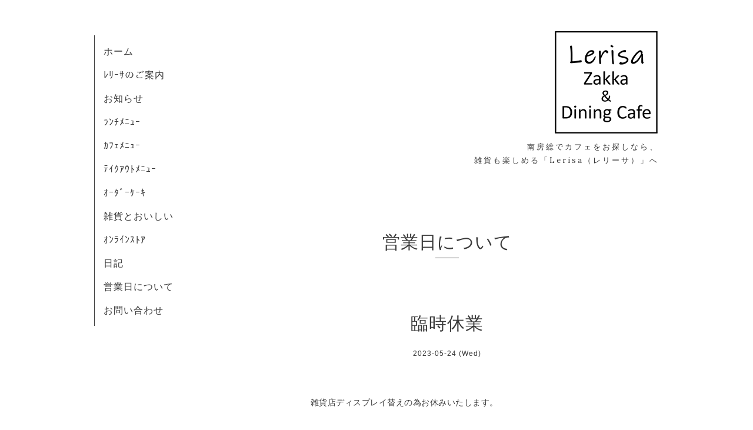

--- FILE ---
content_type: text/html; charset=utf-8
request_url: https://le-risa.com/calendar/5153300
body_size: 2545
content:
<!DOCTYPE html>
<html xmlns="http://www.w3.org/1999/xhtml" xml:lang="ja" lang="ja">
<head>
  <!-- Organic: ver.202008170000 -->
  <meta charset="utf-8">
  <title>臨時休業 - 【公式】南房総 雑貨と創作家庭料理が楽しめるカフェ｜Lerisa（レリーサ）</title>
  <meta name="viewport" content="width=device-width,initial-scale=1.0,minimum-scale=1.0" />

  <meta name="description" content="千葉県南房総で雑貨とカフェが楽しめるお店、Lerisa（レリーサ）です。自然をコンセプトにした雑貨や身体に優しい創作家庭料理が楽しめ、庭の植物が眺められるテラス席やペットと一緒に食事ができる部屋もご用意しております。是非お気軽にお立ち寄り下さい。">
  <meta name="keywords" content="南房総,カフェ,雑貨,Lerisa,レリーサ">

  <meta property="og:title" content="Lerisa">
  <meta property="og:image" content="https://cdn.goope.jp/171448/201209124823whhq.png">
  <meta property="og:site_name" content="Lerisa">
  <link rel="shortcut icon" href="//cdn.goope.jp/171448/201208184024-5fcf4a08caffa.ico" />
  <link rel="alternate" type="application/rss+xml" title="Lerisa / RSS" href="/feed.rss">
  <link rel="stylesheet" href="https://fonts.googleapis.com/css?family=Lora">
  <link rel="stylesheet" href="/style.css?810454-1665480705">
  <link rel="stylesheet" href="/css/font-awesome/css/font-awesome.min.css">
  <link rel="stylesheet" href="/assets/slick/slick.css">

  <script src="/assets/jquery/jquery-3.5.1.min.js"></script>
  <script src="/assets/clipsquareimage/jquery.clipsquareimage.js"></script>


<!-- Global site tag (gtag.js) - Google Analytics -->
<script async src="https://www.googletagmanager.com/gtag/js?id=UA-142664750-41"></script>
<script>
  window.dataLayer = window.dataLayer || [];
  function gtag(){dataLayer.push(arguments);}
  gtag('js', new Date());

  gtag('config', 'UA-142664750-41');
</script>

<!-- Global site tag (gtag.js) - Google Analytics -->
<script async src="https://www.googletagmanager.com/gtag/js?id=G-0RQWX04289"></script>
<script>
  window.dataLayer = window.dataLayer || [];
  function gtag(){dataLayer.push(arguments);}
  gtag('js', new Date());

  gtag('config', 'G-0RQWX04289');
</script>

<script type="text/javascript">
    (function(c,l,a,r,i,t,y){
        c[a]=c[a]||function(){(c[a].q=c[a].q||[]).push(arguments)};
        t=l.createElement(r);t.async=1;t.src="https://www.clarity.ms/tag/"+i;
        y=l.getElementsByTagName(r)[0];y.parentNode.insertBefore(t,y);
    })(window, document, "clarity", "script", "4qmdppclgq");
</script>

</head>

<body id="calendar">

  <div id="container">

    <!-- #header_area -->
    <div id="header_area">
      <!-- #header -->
      <div id="header">

        <p>
          <a class="shop_sitename" href="https://le-risa.com"><img src='//cdn.goope.jp/171448/201209124823whhq.png' alt='Lerisa' /></a>
        </p>

        <h1>
         南房総でカフェをお探しなら、<br>雑貨も楽しめる「Lerisa（レリーサ）」へ
        </h1>
      </div>
      <!-- /#header -->

      <div id="navi_area">
        <div class="navi_wrap_pc">
          <ul class="navi_list">





            </li>


            
            <li class="navi_top">
              <a href="/" >ホーム</a>
            </li>
            
            <li class="navi_about">
              <a href="/about" >ﾚﾘｰｻのご案内</a>
            </li>
            
            <li class="navi_info">
              <a href="/info" >お知らせ</a>
            </li>
            
            <li class="navi_links links_53518">
              <a href="https://le-risa.com/menu/c1045604" >ﾗﾝﾁﾒﾆｭｰ</a>
            </li>
            
            <li class="navi_menu">
              <a href="/menu" >ｶﾌｪﾒﾆｭｰ</a>
            </li>
            
            <li class="navi_free free_380045">
              <a href="/free/dinner" >ﾃｲｸｱｳﾄﾒﾆｭｰ</a>
            </li>
            
            <li class="navi_free free_379671">
              <a href="/free/ordercake" >ｵｰﾀﾞｰｹｰｷ</a>
            </li>
            
            <li class="navi_photo">
              <a href="/photo" >雑貨とおいしい</a>
            </li>
            
            <li class="navi_links links_54949">
              <a href="https://lerisa.base.shop/" target="_blank">ｵﾝﾗｲﾝｽﾄｱ</a>
            </li>
            
            <li class="navi_links links_54951">
              <a href="http://lerisacafe.jugem.jp/" target="_blank">日記</a>
            </li>
            
            <li class="navi_calendar active">
              <a href="/calendar" >営業日について</a>
            </li>
            
            <li class="navi_contact">
              <a href="/contact" >お問い合わせ</a>
            </li>
            
          </ul>
          <ul class="social_list">
              <li>
                
              </li>
              <li>
                
              </li>
              <li>
                
              </li>
          </ul>
        </div>
      </div>
      <!-- /#header_area -->

      <div id="button_navi">
        <div class="navi_trigger cd-primary-nav-trigger">
          <img class="menu_btn" src="/img/theme_organic/menu_btn.png">
          <img class="menu_close_btn" src="/img/theme_organic/menu_close_btn.png">
        </div>
      </div>
      <div class="navi mobile"></div>

    </div>

    <!-- #content_area -->
    <div id="content_area">

      <!-- #content-->
      <div id="content">

        <!-- #main -->
        <div id="main">

        

        <!-- .contents_box -->
        <div class="contents_box">

          
          <h2>
            営業日について
          </h2>
          <div class="title_underline"></div>
          

          
            
          
            
          
            
          
            
          
            
          
            
          
            
          
            
          
            
          
            
          
            
          
            
          

          

          


          


          
          <script src="/js/theme_organic/calendar.js"></script>
          <div class="contents_box_inner">
              
              
              <div class="details">
                <h3>臨時休業</h3>
                <div class="date">
                  2023-05-24 (Wed)
                </div>
                <div class="image">
                  
                </div>
                <div class="body textfield">
                  <p>雑貨店ディスプレイ替えの為お休みいたします。</p>
                </div>
              </div>
              
          </div>
          


          


          


          


          

          

          

            

            <ul class="info_footer_sub_navi">
              
              <li>
                
              </li>
              
              <li>
                
              </li>
              
              <li>
                
              </li>
              
              <li>
                
              </li>
              
              <li>
                
              </li>
              
              <li>
                
              </li>
              
              <li>
                
              </li>
              
              <li>
                
              </li>
              
              <li>
                
              </li>
              
              <li>
                
              </li>
              
              <li>
                
              </li>
              
              <li>
                
              </li>
              
            </ul>

          <div class="gadgets">
            <div class="inner">
            </div>
          </div>



          <div class="social">
            <div class="inner"></div>
          </div>

        </div>
        <!-- /.contents_box -->

        </div>
        <!-- /#main -->


      </div>
      <!-- /#content -->

    </div>
    <!-- #content_area -->


    <div id="footer">
      <div class="inner">
        <div class="social_icon_mobile"></div>
        

<div class="privacy">
<a href="https://le-risa.com/free/privacy">プライバシーポリシー</a></div>

        <div>
          &copy;2025 <a href="https://tabiiro.jp/gourmet/s/310777-minamiboso-le-risa/" target="_blank">Lerisa（レリーサ）</a>. All Rights Reserved.
        </div>
      </div>
    </div>

  </div>
  <!-- /#container -->

  <script src="/assets/colorbox/jquery.colorbox-1.6.4.min.js"></script>
  <script src="/js/tooltip.js"></script>
  <script src="/assets/slick/slick.js"></script>
  <script src="/assets/lineup/jquery-lineup.min.js"></script>
  <script src="/assets/tile/tile.js"></script>
  <script src="/js/theme_organic/init.js?20170511"></script>
  <script src="/assets/mobilemenu/mobilemenu.js"></script>
</body>
</html>
